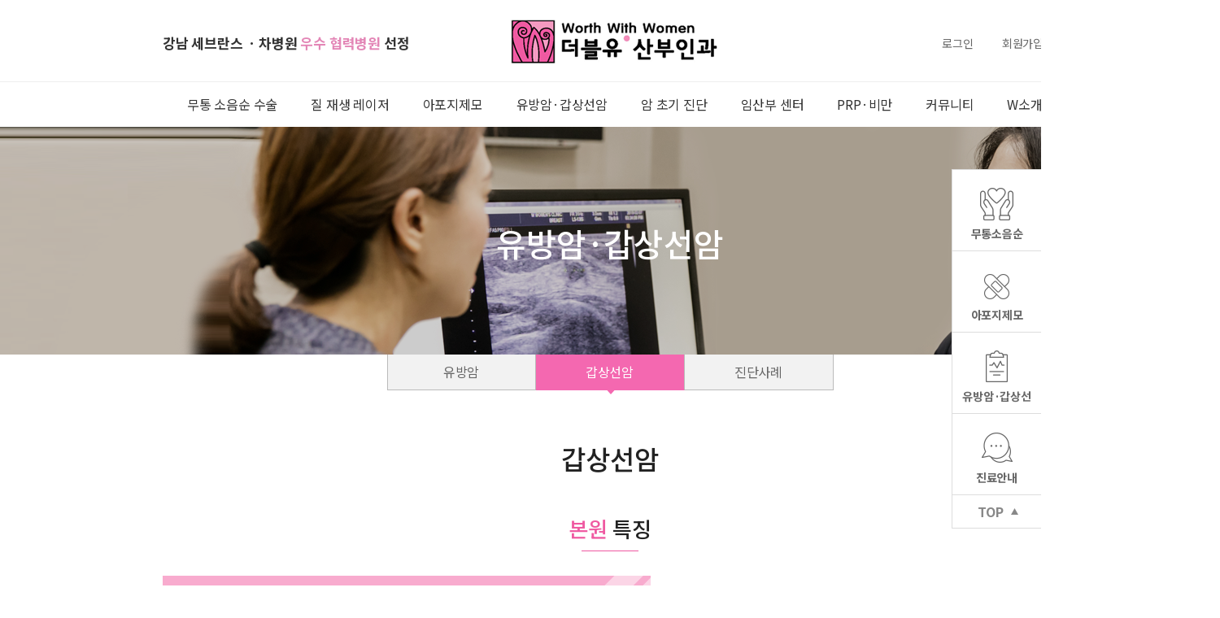

--- FILE ---
content_type: text/html;charset=utf-8; Charset=utf-8
request_url: http://w2og.com/main/sub.asp?avan=1004020000
body_size: 4160
content:

<!------------------------------------------------------
	위 코드는 빌더가 시작되는 함수 호출부분입니다.
	페이지 맨상단에 들어가야 합니다.
	(그래서 주석도 하단에 작성함!)
-------------------------------------------------------->
<!------------------------------------------------------
	홈페이지에서 별도로 사용하는 함수 모음입니다.
-------------------------------------------------------->

<!DOCTYPE html>
<html>
<head>
	<meta charset="utf-8"/>
<meta http-equiv="X-UA-Compatible" content="IE=edge" />
<title>송파구 잠실 잠실새내역 신천역 더블유산부인과, 소음순수술 아포지제모</title>
<meta name="description" content="송파구 잠실 잠실새내역 신천역 산부인과, 여의사 진료, 소음순수술, 아포지제모, 유방초음파, 질수축레이저, 요실금">
<meta property="og:title" content="송파구 잠실 잠실새내역 신천역 더블유산부인과, 소음순수술 아포지제모">
<meta property="og:description" content="송파구 잠실 잠실새내역 신천역 산부인과, 여의사 진료, 소음순수술, 아포지제모, 유방초음파, 질수축레이저, 요실금">
	<link rel="stylesheet" href="_css/layout.css" />
	<!-- 상단메뉴 GNB -->
	<script src="js/jquery-1.11.3.min.js"></script>
	<script type="text/javascript">
	$(document).ready(function() {
		$("#A_Header").mouseleave(function(){
			$(".dp1").stop().slideUp();
			$(".bg_box").stop().slideUp();
		});

		$(".gnb li .me").mouseenter(function(){
			
			$(".dp1").stop().slideUp();
			$(this).siblings(".dp1").stop().slideDown();
			$(".bg_box").stop().slideDown();
			
		});

	});
	</script>
	<!-- s: 현재페이지에만 적용할 특정 스크립트 추가영역 -->
	<link rel="stylesheet" href="_css/sub.css" />
	<link rel="stylesheet" type="text/css" href="_css/slick.css">
	<script src="js/motion_script.js"></script>
	<script src="js/jquery-1.11.3.min.js"></script>
	<script src="js/slick.js" type="text/javascript" charset="utf-8"></script>
	<!-- e: 현재페이지에만 적용할 특정 스크립트 추가영역 -->	
</head>

<body>
<div id="A_Wrap">
	<div id="A_Header">
		
	<div class="logo_gnb">
		<div class="naver_in">
			<p>
				강남 세브란스 ㆍ차병원 <span>우수 협력병원</span> 선정
			</p>
		</div>
		<a href="index.asp"><img src="image/main/logo.png" class="logo"></a>
		<div class="logo_btn">
			
			<p class="login_btn"><a href="sub.asp?avan=1011000000&loginMode=login">로그인</a></p>
			<p class="join_btn"><a href="sub.asp?avan=1010000000">회원가입</a></p>
			
		</div>
	</div>    
	<div class="slide_wrap">
		<ul class="gnb">
			<!--<li><a href="#">무통소음순</a></li>
			<li><a href="#">질레이저</a></li>
			<li><a href="#">아포지제모</a>
				<div class="dp1">
					<div class="inner">
						<div class="dp_txt">
							<ul>
								<li><a href="#">W 아포지 제모 특징</a></li>
								<li><a href="#">시술비용</a></li>
								<li><a href="#">전후 사진</a></li>
							</ul>
						</div>
					</div>
				</div>
			</li>
			<li><a href="#">유방암·갑상선암</a>
				<div class="dp2">
					<div class="inner">
						<div class="dp_txt">
							<ul>
								<li><a href="#">유방암</a></li>
								<li><a href="#">갑상선암</a></li>
							</ul>
						</div>
					</div>
				</div>
			</li>
			<li><a href="#">암조기진단</a></li>
			<li><a href="#">임산부센터</a></li>
			<li><a href="#">PRP·비만</a></li>
			<li><a href="#">커뮤니티</a>
				<div class="dp3">
					<div class="inner">
						<div class="dp_txt">
							<ul>
								<li><a href="#">공지사항</a></li>
								<li><a href="#">온라인 상담 · 예약</a></li>
								<li><a href="#">진단 사례</a></li>
								<li><a href="#">소음순 수술 후기</a></li>
							</ul>
						</div>
					</div>
				</div>
			</li>
			<li><a href="#">W 소개</a>
				<div class="dp4">
					<div class="inner">
						<div class="dp_txt">
							<ul>
								<li><a href="#">본원 특징</a></li>
								<li><a href="#">의료진</a></li>
								<li><a href="#">방송 보도자료</a></li>
								<li><a href="#">진료안내</a></li>
								<li><a href="#">W 갤러리</a></li>
								<li><a href="#">오시는 길</a></li>
							</ul>
						</div>
					</div>
				</div>
			</li>-->

			 <li><a class='me' href="sub.asp?avan=1001000000">무통 소음순 수술</a><div class='dp1'>	<div class='inner'>		<div class='dp_txt'>			<ul>				<li><a href="sub.asp?avan=1001010000">무통 소음순 수술</a></li>				<li><a href="sub.asp?avan=1001020000">소음순 수술 후기</a></li>			</ul>		</div>	</div></div></li><li><a class='me' href="sub.asp?avan=1002000000">질 재생 레이저</a></li><li><a class='me' href="sub.asp?avan=1003000000">아포지제모</a><div class='dp1'>	<div class='inner'>		<div class='dp_txt'>			<ul>				<li><a href="sub.asp?avan=1003010000">W 아포지 제모 특징</a></li>				<li><a href="sub.asp?avan=1003020000">시술 비용</a></li>				<li><a href="sub.asp?avan=1003030000">전후 사진</a></li>			</ul>		</div>	</div></div></li><li><a class='me' href="sub.asp?avan=1004000000">유방암·갑상선암</a><div class='dp1'>	<div class='inner'>		<div class='dp_txt'>			<ul>				<li><a href="sub.asp?avan=1004010000">유방암</a></li>				<li><a href="sub.asp?avan=1004020000">갑상선암</a></li>				<li><a href="sub.asp?avan=1004030000">진단사례</a></li>			</ul>		</div>	</div></div></li><li><a class='me' href="sub.asp?avan=1005000000">암 초기 진단</a><div class='dp1'>	<div class='inner'>		<div class='dp_txt'>			<ul>				<li><a href="sub.asp?avan=1005010000">w 초기암 진단 검사</a></li>				<li><a href="sub.asp?avan=1005020000">내막용종진단사례</a></li>			</ul>		</div>	</div></div></li><li><a class='me' href="sub.asp?avan=1006000000">임산부 센터</a><div class='dp1'>	<div class='inner'>		<div class='dp_txt'>			<ul>				<li><a href="sub.asp?avan=1006010000">임산부 센터</a></li>				<li><a href="sub.asp?avan=1006020000">나이스검사</a></li>			</ul>		</div>	</div></div></li><li><a class='me' href="sub.asp?avan=1007000000">PRP·비만</a><div class='dp1'>	<div class='inner'>		<div class='dp_txt'>			<ul>				<li><a href="sub.asp?avan=1007010000">PRP</a></li>				<li><a href="sub.asp?avan=1007020000">비만</a></li>			</ul>		</div>	</div></div></li><li><a class='me' href="sub.asp?avan=1008000000">커뮤니티</a><div class='dp1'>	<div class='inner'>		<div class='dp_txt'>			<ul>				<li><a href="sub.asp?avan=1008010000">공지사항</a></li>				<li><a href="sub.asp?avan=1008020000">온라인 상담 · 예약</a></li>			</ul>		</div>	</div></div></li><li><a class='me' href="sub.asp?avan=1009000000">W소개</a><div class='dp1'>	<div class='inner'>		<div class='dp_txt'>			<ul>				<li><a href="sub.asp?avan=1009010000">본원 특징</a></li>				<li><a href="sub.asp?avan=1009020000">의료진</a></li>				<li><a href="sub.asp?avan=1009030000">방송 보도자료</a></li>				<li><a href="sub.asp?avan=1009040000">진료안내</a></li>				<li><a href="sub.asp?avan=1009050000">W 갤러리</a></li>				<li><a href="sub.asp?avan=1009060000">오시는 길</a></li>			</ul>		</div>	</div></div></li>
		</ul>
	</div>
	<div class="bg_box"></div>		
    </div><!-- #A_Header 끝 -->
    <div id="A_Container_Wrap">
        <!-- Container 시작 -->
        <div id="A_Container">
			<div id="visual">
				<div id="sub_visual">
					<p class="title_name">유방암·갑상선암</p>
					<img src="image/sub/sub_visual.png">
				</div>
			</div>
			<div class="sub_tap">
				<ul>
				<li  ><a href="?avan=1004010000">유방암</a></li><li class="on" ><a href="?avan=1004020000">갑상선암</a></li><li  ><a href="?avan=1004030000">진단사례</a></li>
				</ul>
			</div>
			<div class="sub_content">
				<p class="sub_tit">갑상선암</p>		
					<p class="sub_tit02"><span class="c_pink">본원 </span> 특징</p>
<div class="cancer">
	<img src="image/sub/cancer_img01.png" class="mb90"/>
	
	
	
	<p class="sub_tit02"><span class="c_pink">원인과 증상</span></p>
	<div class="prevent02">
		<table>
			<tr>
				<th><span>갑상선암 원인</span></th>
				<td>
					<p class="txt02">대부분 아직 원인이 밝혀져 있지 않지만, 방사선에 과량 노출된 경우, 유전적인 요인,<br>
					스트레스 등으로 인한 면연력 저하 등이 상호 복합적으로 작용하는 것으로 보고 있습니다.</p>
				</td>
			</tr>
			<tr>
				<th><span>갑상선암 증상</span></th>
				<td>
					<p class="txt02">크기가 큰 경우는 목 부위의 이물감이나 혹이 느껴지기도 하지만, <br>
					이런 관련 증상이 없는 경우가 훨씬 많고 조기암의 경우는 만져지지도 않으므로 초음파 검진을 통한 정기 검진이 중요합니다.</p>
				</td>
			</tr>
		</table>
	</div>
	<p class="sub_tit02"><span class="c_pink">검사 방법 및 간격</span></p>
	<img src="image/sub/cancer_img03.png" />
	
	<div class="page_btn_warp">
		<a href="sub.asp?avan=1005010000">검사비용 알아보기</a>
	</div>
</div>

<!--------------------------물리적경로:cancer02.asp---------------------------->
			</div>
        </div><!-- #A_Container END -->
        <!-- // Container 끝 -->
    </div><!-- #A_Container_Wrap -->
    <div id="A_Footer">
		<div class="foot_comInfo">	
	<div class="inner">
		<ul class="fc_info">
			<li><a href="sub.asp?avan=1009010000">W 소개</a></li>
			<li><a href="sub.asp?avan=1009060000">오시는길</a></li>
			<li><a href="sub.asp?avan=1008020000">온라인상담&amp;예약</a></li>
			<li><a href="sub.asp?avan=1015000000">개인정보취급방침</a></li>	  
			<li><a href="sub.asp?avan=1016000000">이용약관</a></li>
			<li><a href="sub.asp?avan=1017000000">비급여항목</a></li>
			<li><a href="sub.asp?avan=1008010000&bs_code=board1&">커뮤니티</a></li>
		</ul>
		<p class="copy_txt">더블유 산부인과<span>대표 : 이주영</span><span>사업자등록번호 : 837-33-00152</span><span>서울특별시 송파구 잠실동 올림픽로 119 (파인애플상가 2층 b1,b2)</span><span>TEL : 02-421-0430</span><br>
		Copyright &copy; 2018 더블유 산부인과. ALL Rights Reserved</p>
	</div>
	<div class="quick_menu">
		<ul>
			<li><a href="sub.asp?avan=1001010000">무통소음순</a></li>
			<li><a href="sub.asp?avan=1003010000">아포지제모</a></li>
			<li><a href="sub.asp?avan=1004010000">유방암·갑상선</a></li>
			<li><a href="sub.asp?avan=1009040000">진료안내</a></li>
			<li><a href="#" class="top_btn">TOP</a></li>
		</ul>
	</div>
	<script type="text/javascript">
	//Click event to scroll to top
	$('.top_btn').click(function(){
		$('html, body').animate({scrollTop : 0},800);
		return false;
	});

	</script>
</div>

    </div><!-- #A_Footer 끝 -->
</div><!-- #A_Wrap 끝 -->
</body>
</html>

<!---아반소프트 BIZ호스팅 빌더 시스템 끝--->




--- FILE ---
content_type: text/css
request_url: http://w2og.com/main/_css/layout.css
body_size: 3062
content:
@charset "utf-8";
@import url('https://fonts.googleapis.com/css?family=Nanum+Gothic:400,700,800|Noto+Sans+KR:100,300,400,500,700,900&display=swap&subset=korean');
/*@font-face { 
  font-family: 'Noto Sans KR'; 
  font-style: normal; 
  font-weight: 100; 
  src: url(//fonts.gstatic.com/ea/notosanskr/v2/NotoSansKR-Thin.woff2) format('woff2'), 
      url(//fonts.gstatic.com/ea/notosanskr/v2/NotoSansKR-Thin.woff) format('woff'), 
      url(//fonts.gstatic.com/ea/notosanskr/v2/NotoSansKR-Thin.otf) format('opentype'); 
} 
@font-face { 
  font-family: 'Noto Sans KR'; 
  font-style: normal; 
  font-weight: 300; 
  src: url(//fonts.gstatic.com/ea/notosanskr/v2/NotoSansKR-Light.woff2) format('woff2'), 
      url(//fonts.gstatic.com/ea/notosanskr/v2/NotoSansKR-Light.woff) format('woff'), 
      url(//fonts.gstatic.com/ea/notosanskr/v2/NotoSansKR-Light.otf) format('opentype'); 
} 
@font-face { 
  font-family: 'Noto Sans KR'; 
  font-style: normal; 
  font-weight: 400; 
  src: url(//fonts.gstatic.com/ea/notosanskr/v2/NotoSansKR-Regular.woff2) format('woff2'), 
        url(//fonts.gstatic.com/ea/notosanskr/v2/NotoSansKR-Regular.woff) format('woff'), 
        url(//fonts.gstatic.com/ea/notosanskr/v2/NotoSansKR-Regular.otf) format('opentype'); 
 } 
@font-face { 
  font-family: 'Noto Sans KR'; 
  font-style: normal; 
  font-weight: 500; 
  src: url(//fonts.gstatic.com/ea/notosanskr/v2/NotoSansKR-Medium.woff2) format('woff2'), 
        url(//fonts.gstatic.com/ea/notosanskr/v2/NotoSansKR-Medium.woff) format('woff'), 
        url(//fonts.gstatic.com/ea/notosanskr/v2/NotoSansKR-Medium.otf) format('opentype'); 
 } 
@font-face { 
  font-family: 'Noto Sans KR'; 
  font-style: normal; 
  font-weight: 700; 
  src: url(//fonts.gstatic.com/ea/notosanskr/v2/NotoSansKR-Bold.woff2) format('woff2'), 
        url(//fonts.gstatic.com/ea/notosanskr/v2/NotoSansKR-Bold.woff) format('woff'), 
        url(//fonts.gstatic.com/ea/notosanskr/v2/NotoSansKR-Bold.otf) format('opentype'); 
 } 
@font-face { 
  font-family: 'Noto Sans KR'; 
  font-style: normal; 
  font-weight: 900; 
  src: url(//fonts.gstatic.com/ea/notosanskr/v2/NotoSansKR-Black.woff2) format('woff2'), 
        url(//fonts.gstatic.com/ea/notosanskr/v2/NotoSansKR-Black.woff) format('woff'), 
        url(//fonts.gstatic.com/ea/notosanskr/v2/NotoSansKR-Black.otf) format('opentype'); 
 }
 
 @font-face {
  font-family: 'Nanum Gothic';
  font-style: normal;
  font-weight: 400;
  src: url(//fonts.gstatic.com/ea/nanumgothic/v5/NanumGothic-Regular.eot);
  src: url(//fonts.gstatic.com/ea/nanumgothic/v5/NanumGothic-Regular.eot?#iefix) format('embedded-opentype'),
       url(//fonts.gstatic.com/ea/nanumgothic/v5/NanumGothic-Regular.woff2) format('woff2'),
       url(//fonts.gstatic.com/ea/nanumgothic/v5/NanumGothic-Regular.woff) format('woff'),
       url(//fonts.gstatic.com/ea/nanumgothic/v5/NanumGothic-Regular.ttf) format('truetype');
}
@font-face {
  font-family: 'Nanum Gothic';
  font-style: normal;
  font-weight: 700;
  src: url(//fonts.gstatic.com/ea/nanumgothic/v5/NanumGothic-Bold.eot);
  src: url(//fonts.gstatic.com/ea/nanumgothic/v5/NanumGothic-Bold.eot?#iefix) format('embedded-opentype'),
       url(//fonts.gstatic.com/ea/nanumgothic/v5/NanumGothic-Bold.woff2) format('woff2'),
       url(//fonts.gstatic.com/ea/nanumgothic/v5/NanumGothic-Bold.woff) format('woff'),
       url(//fonts.gstatic.com/ea/nanumgothic/v5/NanumGothic-Bold.ttf) format('truetype');
}
@font-face {
  font-family: 'Nanum Gothic';
  font-style: normal;
  font-weight: 800;
  src: url(//fonts.gstatic.com/ea/nanumgothic/v5/NanumGothic-ExtraBold.eot);
  src: url(//fonts.gstatic.com/ea/nanumgothic/v5/NanumGothic-ExtraBold.eot?#iefix) format('embedded-opentype'),
       url(//fonts.gstatic.com/ea/nanumgothic/v5/NanumGothic-ExtraBold.woff2) format('woff2'),
       url(//fonts.gstatic.com/ea/nanumgothic/v5/NanumGothic-ExtraBold.woff) format('woff'),
       url(//fonts.gstatic.com/ea/nanumgothic/v5/NanumGothic-ExtraBold.ttf) format('truetype');
}
*/





.foot_comInfo .quick_menu {position:fixed; right:0px; top:208px; width:110px; text-align:center; background:#fff;}
.foot_comInfo .quick_menu ul {border:1px solid #ddd; border-right:none;}
.foot_comInfo .quick_menu ul li {height:100px; border-bottom:1px solid #ddd; box-sizing:border-box;}
.foot_comInfo .quick_menu ul li:nth-child(1) a{padding-top:68px; background:url(../image/main/quick_icon01_off.png) no-repeat 50% 35%;}
.foot_comInfo .quick_menu ul li:nth-child(1) a:hover {color:#fff; background:url(../image/main/quick_icon01_on.png) no-repeat 50% 35% #ee5b9e;}
.foot_comInfo .quick_menu ul li:nth-child(2) a{padding-top:68px; background:url(../image/main/quick_icon02_off.png) no-repeat 50% 40%;}
.foot_comInfo .quick_menu ul li:nth-child(2) a:hover {color:#fff; background:url(../image/main/quick_icon02_on.png) no-repeat 50% 35% #ee5b9e;}
.foot_comInfo .quick_menu ul li:nth-child(3) a{padding-top:68px; background:url(../image/main/quick_icon03_off.png) no-repeat 50% 35%;}
.foot_comInfo .quick_menu ul li:nth-child(3) a:hover{color:#fff; background:url(../image/main/quick_icon03_on.png) no-repeat 50% 35% #ee5b9e;}
.foot_comInfo .quick_menu ul li:nth-child(4) a{padding-top:68px; background:url(../image/main/quick_icon04_off.png) no-repeat 50% 35%;}
.foot_comInfo .quick_menu ul li:nth-child(4) a:hover {color:#fff; background:url(../image/main/quick_icon04_on.png) no-repeat 50% 35% #ee5b9e; }
.foot_comInfo .quick_menu ul li:last-child {border-bottom:none; height:40px;}
.foot_comInfo .quick_menu ul li:last-child a {line-height:40px; font-size:16px; height:40px; color:#888; padding-bottom:0px; background:url(../image/main/top_icon.png) no-repeat 72% 50%; padding-right:15px;}
.foot_comInfo .quick_menu ul li a {display:block; color:#666; font-size:14px; font-weight:600; padding-bottom:14px;}




/* common */
html,body { height:100%; }
* {margin:0; padding:0; list-style:none; text-decoration:none; font-family:'Noto Sans KR' ,'Nanum Gothic'; /* box-sizing:border-box;*/ letter-spacing: -0.2px;}
ul>li>a { text-decoration:none; }
a { color:#666666;}
em {font-style:normal}
/*span { color:#666; font-size:12px; }*/
table { border-collapse: collapse; }
fieldset {border:none;}

/* LAYOUT */
#A_Wrap { width:100%; height:100%; min-width:1500px;}
#A_Header {	width:100%; clear:both; }
#A_Container_Wrap {	width:100%;	clear:both;}
#A_Container{margin:0 auto; clear:both; }
#A_Container_L{ float:left;	width:215px; padding-right:85px; margin-top:30px;}
#A_Container_C{ width:890px; float:left; overflow:hidden; }
#A_Container_R{ float:right; width:251px;}
#A_Footer {	width: 100%; overflow: hidden; clear: both; position:relative;	background:#262933;}
.inner {width:1100px; margin:0 auto;}
.sub_inner {width:740px; margin:0 auto;}
.visual_inner {width:1100px; margin:0 auto; position:relative; height:650px;}

/* 로고/GNB*/


.sub_navwrap {width:100%; position:absolute; left:0px; top:115px; border-top:1px solid #e6e6e6; border-bottom:1px solid #e6e6e6; background:#fff6ea; z-index:100; display:none;}
.sub_nav {width:1160px; margin:0 auto; position:relative; overflow:hidden;}
.sub_navwrap ul {position:relative; float:left; width:10%; height:230px; border-right:1px solid #e6e6e6; padding:20px 0;}
.sub_navwrap li {float:none; margin-bottom:10px; text-align:center;}
.sub_navwrap li a {font-size:13px; font-weight:normal; color:#666;}
.sub_navwrap ul:last-child {border-right:none;}


.login_search {width:100%; height:50px; overflow:hidden;}
.login_search div {width:1100px; height:40px; margin:0 auto;}
.top_login {float:right;}
.top_login li {float:left; line-height:40px; padding-right:15px;}
.top_login li:last-child {padding-right:0;}
.top_login li a {font-size:12px; color:#888; font-weight:600;}
.top_login li span {font-size:10px; color:#969696;}
.logo_gnb { width:1100px; height:100px; margin:0 auto; text-align:center; position:relative;}
.logo_gnb img {margin:0 auto; border:none; margin-top:8px;}
.logo_gnb .naver_in {position:absolute; left:0px; top:40px;}
.logo_gnb .naver_in span { color:#e386b6; display: inline-block;}
.logo_gnb .naver_in p {font-size:17px; color:#333; text-align:left; font-weight:600;}

.logo_btn {position:absolute; right:0px; top:40px;}
.logo_btn p {display:inline-block;}
.logo_btn .login_btn {width:68px; height:25px; line-height:25px; border-radius:15px; padding:0px;}
.logo_btn .login_btn a {font-size:14px; color:#666;}
.logo_btn .join_btn {width:85px; height:25px; line-height:25px; border-radius:15px; padding:0px;}
.logo_btn .join_btn a {font-size:14px; color:#666;}



.slide_wrap {width:100%; height:55px; border-top:1px solid #eee;}
.gnb { position: relative;  z-index:9;  height:55px; margin:0 auto; width:1100px;}
.gnb>li { float: left; zoom: 1; text-align: center; line-height:55px; margin-right:41px;}
.gnb>li:first-child {margin-left:30px;}
.gnb>li:last-child {margin-right:0px;}

.gnb>li a { display: block; font-size:16px;/* font-weight:600; */color:#333; /*font-family:"NanumGothic"*/}
.gnb>li a:hover {color:#f468b0;}
.dp1 {position:absolute; top:55px; left:0px; height:55px; z-index:5; width:100%; min-width:1500px; display:none;}
.dp2 {position:absolute; top:55px; left:0px; height:55px; z-index:5; width:100%; min-width:1500px; display:none;}
.dp3 {position:absolute; top:55px; left:0px; height:55px; z-index:5; width:100%; min-width:1500px; display:none;}
.dp4 {position:absolute; top:55px; left:0px; height:55px; z-index:5; width:100%; min-width:1500px; display:none;}
.dp {position:absolute; top:55px; left:0px; height:55px; z-index:5; width:100%; min-width:1500px; display:none;}
.bg_box {position:absolute; background:rgba(0,0,0,0.5); top:155px; left:0px; height:55px; z-index:5; width:100%; display:none;}



.dp_txt {position:absolute; width:1100px; margin:0 auto; left:0px;}
.dp_txt ul {height:50px; float:left; width:1100px; padding-left:30px;}
.dp_txt ul li {line-height:55px; float:left; margin-right:33px;}
.dp_txt ul li a {font-size:16px; font-weight:normal; color:#fff;}
.dp_txt ul li a:hover {color:#f5b6d6;}

.list_page { margin:auto 0; text-align: center; zoom: 1; clear:both; padding-top:60px; }
.list_page .first_btn, .list_page .first2_btn { display:inline-block; height:33px; text-indent: -9999px; vertical-align: bottom;}
.list_page .first_btn { width:33px; background: url(../image/sub/arrow_l01.png) no-repeat 0 0; margin:0 3px;}
.list_page .first2_btn { width:33px; background: url(../image/sub/arrow_l02.png) no-repeat 0 0; }
.list_page ul { display: inline-block; overflow: hidden; vertical-align: bottom;}
.list_page li { float: left; margin: 0 2px;}
.list_page li:hover a, .list_page li a.on {border:1px solid #f468b0;}
.list_page li a { display: block; width: 32px; height: 31px; font-size: 12px; color: #444; text-align: center; line-height: 34px; border:1px solid #ddd;}
.list_page .last2_btn, .list_page .last_btn { display: inline-block; height:33px; text-indent:-9999px; vertical-align:bottom; }
.list_page .last2_btn { width:33px; background:url(../image/sub/arrow_r02.png) no-repeat 0 0; }
.list_page .last_btn { width:33px; background:url(../image/sub/arrow_r01.png) no-repeat 0 0;  margin:0 3px;}



/* footer */

.foot_btn { width:100%; height:216px;  background:#fff; margin-top:30px;}
.foot_btn:after {content:''; clear:both; height:0; display:block; visibility:hidden;}

.foot_comInfo { width:100%; background:#303030; height:120px}
.fc_info {height:55px; line-height:55px; display: table; margin-left: auto; margin-right: auto;}
.fc_info li {float:left; margin-right:20px;}
.fc_info li a {color:#fff; font-size:14px; }
.fc_info li a:hover {color:#e386b6;}
.foot_comInfo .copy_txt {color:#bdbdbd; font-size:13px; line-height:22px; text-align:center; padding-top:12px; border-top:1px solid #5d5d5d;}
.foot_comInfo .copy_txt span {margin-left:10px;}

/* 공통적으로 추가할 클래스 */
.f_left {float:left;}
.f_right { float:right; }
.mr10 {margin-right:10px;}
.mr15 {margin-right:15px;}
.mr30 {margin-right:30px;}










--- FILE ---
content_type: text/css
request_url: http://w2og.com/main/_css/sub.css
body_size: 11427
content:
/* 서브 CSS */

#A_Container {margin:0 auto; clear:both; }

#visual { position: relative; height:280px; width: 100%; overflow: hidden; margin-top: 0px; }
#sub_visual { position:relative; width:100%; }
#sub_visual_img img {height:165px;}
#sub_visual .title_name { position:absolute; top:0; bottom:0; left:0; right:0; font-size:40px; font-weight:500; color:#fff; margin:auto; width:300px; text-align:center;line-height:60px; height:60px;}

.inner {width:1100px; margin:0 auto;}
.sub_tap {width:1100px; margin:0 auto; /*height:43px; line-height:43px; */}
.sub_tap ul {display:table; margin-left:auto; margin-right:auto; }
.sub_tap ul li {float:left; text-align:center; font-size:16px; color:#444; width:183px; box-sizing:border-box;  height:49px;}
.sub_tap ul li:first-child a { border-left: 1px solid #bbb;}
.sub_tap ul li a {display:block; height:43px; line-height:43px; background: #f2f2f2; border-bottom:1px solid #bbb; border-right: 1px solid #bbb;}
.sub_tap ul li:hover { background:url(../image/sub/tab_arrow.png)no-repeat center bottom;}
.sub_tap ul li a:hover {background:#f468b0; color:#fff;  border-bottom:1px solid #f468b0;}
.sub_tap ul li.on { background:url(../image/sub/tab_arrow.png)no-repeat center bottom; }
.sub_tap ul li.on a {background:#f468b0 ; color:#fff; border-bottom:1px solid #f468b0;}
.sub_tap ul li:last-child {border-right:none;}
.sub_content {width:1100px; margin:0 auto 100px;}
.sub_tit {text-align:center; font-size:33px; color:#222; margin:55px 0 43px; font-weight:500;}
.sub_tit02 {font-size:26px; color:#222; font-weight:500; position:relative; padding-bottom:10px; margin-bottom:30px; text-align:center;}
.sub_tit02:before {position:absolute; left:50%; margin-left:-35px; bottom:0px; background-color:#ef59a1; width:70px; height:1px; content:''; display:block;}
.write_btn {text-align:right;}
.write_btn a {display:inline-block; width:193px; height:40px; line-height:40px; text-align:center; font-size:16px; color:#888; border:1px solid #888;}

.list_btn {text-align:center;}
.list_btn a {display:inline-block; width:193px; height:40px; line-height:40px; text-align:center; font-size:16px; color:#fff; background:#888;}

.sub_tit03 {font-size:26px; color:#222; font-weight:500; position:relative; padding-bottom:10px; text-align:center;}
.sub_tit03:before {position:absolute; left:50%; margin-left:-35px; bottom:0px; background-color:#ef59a1; width:70px; height:1px; content:''; display:block;}
.sub_tit03_2 {  margin-bottom:30px; text-align:center; color:#f182b9; margin-top:20px;}

/* w 소개 */


/* 본원특징 */

.wwomen {text-align:center;}
.wwomen .txt01 {font-size:15px; color:#888; line-height:25px; margin-bottom:40px; }
.wwomen .txt01 span {display:block; font-size:20px; color:#f49ac1; font-weight:500; margin-bottom:8px;}



/* 의료진*/

.doctors ul:after {content:''; clear:both; height:0; display:block; visibility:hidden;}
.doctors ul li {float:left; width:50%; box-sizing:border-box;}
.doctors ul li:first-child { padding:30px 0 370px; background:url(../image/sub/doctor.png) no-repeat 70% 100%;}
.doctors ul li:first-child .txt01 {padding-left:127px;}
.doctors ul li:first-child .txt02 {padding-left:127px;}
.doctors ul li:last-child {border-left:1px solid #eee; padding:30px 55px 0;}
.doctors ul li .doctors_name {font-size:24px; color:#333; background:url(../image/sub/doctor_icon.png) no-repeat 0 0; margin:0 41px 33px; padding-left:83px;}
.doctors ul li .doctors_name span {font-size:28px; display:block;}
.doctors ul li .txt01 {font-size:19px; color:#333; font-weight:500; margin-bottom:10px;}
.doctors ul li .txt02 {font-size:15px; color:#333; line-height:25px; margin-bottom:35px;}
.doctors ul li .txt02 span {font-size:16px; margin-top:5px; display:inline-block;}

/* 방송 보도자료 */

.report_box {height:240px; background:#fff5fa; margin-bottom:100px;}
.report_box ul li {float:left; width:50%; box-sizing:border-box; padding-left:38px; margin-top:30px; }
.report_box ul li:first-child {border-right:1px solid #eee;}
.report_box ul li .txt01 {font-size:19px; color:#333; margin-bottom:15px; font-weight:600; padding-top:19px; }
.report_box ul li .txt02 {font-size:15px; color:#333; line-height:25px;}

.report_list {text-align:center; }
.report_list ul li {border-bottom:1px solid #eee; padding-bottom:50px;}
.report_list ul li:last-child {border-bottom:none;}
.report_list ul li .txt01 {font-size:20px; color:#f49ac1; font-weight:500; margin:50px 0 5px; }
.report_list ul li .txt02 {font-size:15px; color:#888; margin-bottom:27px; line-height:22px;}


/* W 갤러리 */

.gallary {text-align:center;}
.gallary .txt01 {font-size:20px; color:#f49ac1; margin-bottom:9px; font-weight:500;}
.gallary .txt02 {font-size:15px; color:#888; margin-bottom:20px;}
.gallary .img ul { margin-bottom:50px; overflow:hidden}
.gallary .img ul li { float:left; margin-right:10px; margin-top:4px;}
.gallary .img ul li:nth-child(6),.gallary .img ul li:nth-child(11) { margin-right:0;}
.gallary .img ul li .img_big {width:1100px; height:610px; margin-bottom:10px; border:1px solid #ddd; box-sizing:border-box; cursor:pointer;}
.gallary .img ul li .img_small {width:212px; height:120px; margin-right:6px; border:1px solid #ddd; display:inline-block; box-sizing:border-box; cursor:pointer;}
.gallary .img ul li .img_small:last-child {margin-right:0px;}
.gallary .img ul li img {display:inline-block;}




/* 공지사항 */

.notice {position:relative;}
.sub_search {margin-bottom:15px; text-align:right; position:relative;}
.sub_search .search_txt {position:relative; width:188px; height:34px; line-height:34px; padding-left:10px; vertical-align:middle; border:1px solid #ccc; margin-left:3px; box-sizing:border-box;}
.sub_search .search_icon {width:34px; height:33px; background:url(../image/sub/search_icon.png) no-repeat 50% 50% #ef59a1; border:none; position:absolute; top:1px; right:0px; cursor:pointer; text-indent:-9999px;}
.sub_search select { width:90px; height:34px; border:1px solid #ccc; padding-left:10px; font-size:13px; color:#222; 
  -webkit-appearance: none;  /* 네이티브 외형 감추기 */
  -moz-appearance: none;
  appearance: none;
  background: url(../image/sub/agree_arrow.png) no-repeat 90% 50%;  vertical-align:middle; /* 화살표 모양의 이미지 */ 
}
select::-ms-expand { display: none; } /* IE 10, 11의 네이티브 화살표 숨기기 */

.notice .list_table {width:100%; border-top:2px solid #888;}
.notice .list_table tr {line-height:50px; border-bottom:1px solid #e3e3e3; }
.notice .list_table tr th {font-size:16px; font-weight:600; color:#666; text-align:center;}
.notice .list_table tr td:nth-child(2) {text-align:left; padding-left:30px;}
.notice .list_table tr td {font-size:14px; color:#666; text-align:center;}
.notice .list_table tr td .re_bar {font-style:normal; font-size:10px; color:#fff; display:inline-block; width:30px; height:18px; line-height:18px; border-radius:3px; vertical-align:middle; margin-right:5px; text-align:center; background:#888; }
.notice .list_table tr td a {overflow: hidden; text-overflow: ellipsis; white-space: nowrap; word-break: break-all; display:block; width:650px;}
.notice .list_table tr td .pin_icon {vertical-align:middle; margin-left:10px;}


.view_table {margin-bottom:100px;}
.view_table .view_tit {background:#eee; line-height:50px; border-bottom:1px solid #e3e3e3; border-top:1px solid #888; }
.view_table .view_tit .tit {font-size:16px; font-weight:600; color:#666; padding-left:25px;}
.view_table .view_file {line-height:50px; border-bottom:1px solid #e3e3e3; padding:0 25px; position:relative;}
.view_table .view_file .file {font-size:14px; color:#888;}
.view_table .view_file .file a {color:#888; margin-left:10px;}
.view_table .view_file .file a img {vertical-align:middle; margin-left:5px;}
.view_table .view_file .day {font-size:14px; color:#888; position:absolute; top:0px; right:30px;}
.view_table .view_file .day span {margin:0 13px; color:#ddd;}
.view_table .view_con {padding:25px; border-bottom:1px solid #888; min-height:250px;}
.view_table .view_con p {font-size:14px; color:#888; line-height:30px;}


/* 온라인 상담 예약 */

.reservation_box {background:url(../image/sub/write_bg.png) no-repeat 0 0; height:98px; text-align:center; margin-bottom:20px; position:relative;}
.reservation_box p {font-size:18px; color:#493540; padding-top:40px;}
.reservation_box .write_btn {display:inline-block; width:155px; height:59px; line-height:59px; background:#493540; font-size:18px; color:#fff; border-radius:5px; text-align:center; position:absolute; right:30px; top:20px; }

.view_table02 {margin-bottom:15px;}
.view_table02 .view_tit {background:#eee; line-height:50px; border-bottom:1px solid #e3e3e3; border-top:1px solid #888; }
.view_table02 .view_tit .tit {font-size:16px; font-weight:600; color:#666; padding-left:25px;}
.view_table02 .view_name {line-height:50px; border-bottom:1px solid #e3e3e3; padding:0 25px; position:relative;}
.view_table02 .view_name .name {font-size:14px; color:#888;}
.view_table02 .view_name .name span {color:#666; margin-left:20px; margin-right:30px;}
.view_table02 .view_name .day {font-size:14px; color:#888; position:absolute; top:0px; right:30px;}
.view_table02 .view_name .day span {margin:0 13px; color:#ddd;}
.view_table02 .view_con {padding:25px; border-bottom:1px solid #888; }
.view_table02 .view_con p {font-size:14px; color:#888; line-height:30px;}


.write_form {border-top:1px solid #888; width:100%;}
.write_form tr {border-bottom:1px solid #ddd;}
.write_form tr th {font-size:16px; color:#666; background:#f6f6f6; padding-left:25px; text-align:left; line-height:50px; width:116px; }
.write_form tr td {padding:0 10px; color:#888; font-size:14px;}
.write_form tr td .img_del {font-size:14px; color:#fff; background:#888; display:inline-block; width:50px; height:30px; line-height:30px; border:none; border-radius:3px;}
.write_form input[type="text"] {border:1px solid #ddd; padding:0 10px; height:39px; line-height:39px; color:#888; font-size:14px;}
.write_form input[type="password"] {border:1px solid #ddd; padding:0 10px; height:39px; line-height:39px; color:#888; font-size:14px;}
.write_form input[type="radio"] {vertical-align:middle;}
.write_form .input01 {width:465px; }
.write_form .input02 {width:148px; }
.write_form .input03 {width:895px; }
.write_form .input04 {width:195px; border:1px solid #ddd; padding:0 10px; height:39px; line-height:39px; color:#888; font-size:14px;}
.write_form tr td label {margin-left:11px; margin-right:40px;}
.write_form tr td textarea {width:895px; height:132px; padding:10px; border:1px solid #ddd; margin:5px 0; color:#888; font-size:14px;}
.write_form select { width:119px; height:40px; border:1px solid #ddd; padding-left:10px; font-size:14px; color:#888; 
  -webkit-appearance: none;  /* 네이티브 외형 감추기 */
  -moz-appearance: none;
  appearance: none;
  background: url(../image/sub/agree_arrow02.png) no-repeat 90% 50%;  vertical-align:middle; /* 화살표 모양의 이미지 */ 
}


.reservation_pw {text-align:center; min-height:300px;}
.reservation_pw .pw_txt {font-size:15px; color:#292929; margin-bottom:25px;}
.reservation_pw .pw_input {width:371px; padding:0 10px; height:51px; line-height:51px; border:1px solid #ddd; }


/* 유방암 */
.cancer>ul li {margin-bottom:88px;text-align:center; }
.cancer>ul li .cancer_tit01 {font-size:20px; color:#f49ac1; font-weight:600; margin-bottom:10px;}
.cancer>ul li .cancer_txt01 {font-size:15px; color:#333; margin-bottom:50px;}

.cancer>ul li .cancer_people span {display:inline-block; width:545px; line-height:56px; height:56px; border:1px solid #ddd; font-size:16px; color:#666; font-weight:500; margin-bottom:10px; box-sizing:border-box;}
.cancer>ul li .cancer_people .check_txt {font-size:18px; font-weight:500; color:#ef59a1; padding-bottom:10px; background:url(../image/sub/cancer_icon01.png) no-repeat 0 0; padding-left:50px; margin-top:30px; position:relative; display:inline-block;}
.cancer>ul li .cancer_people .check_txt:before {position:absolute; left:8%; bottom:0px; background-color:#ef59a1; width:578px; height:1px; content:''; display:block;}
.cancer>ul li .cancer_people .left {text-align:left;}
.cancer>ul li .cancer_people .left span {text-align:center;}
.cancer>ul li .prevent table tr th {height:178px; width:240px; border-right:1px solid #ddd; font-weight:500;}
.cancer>ul li .prevent table tr th span {width:80px; font-size:21px; color:#000; padding-top:104px; display:inline-block}
.cancer>ul li .prevent table tr:first-child {border-bottom:1px solid #ddd;}
.cancer>ul li .prevent table tr:first-child th span {background:url(../image/sub/cancer_icon02.png) no-repeat 0 0;}
.cancer>ul li .prevent table tr:last-child th span {background:url(../image/sub/cancer_icon03.png) no-repeat 50% 0;}
.cancer>ul li .prevent table tr td p {padding-left:53px; text-align:left;}
.cancer>ul li .prevent table tr td .txt01 {font-size:18px; color:#666; margin-bottom:12px;}
.cancer>ul li .prevent table tr td .txt02 {font-size:15px; color:#333; line-height:23px;}

.cancer .prevent02 {margin-bottom:98px;}
.cancer .prevent02 table tr th {height:178px; width:240px; border-right:1px solid #ddd; font-weight:400;}
.cancer .prevent02 table tr th span {width:122px; font-size:21px; color:#000; padding-top:104px; display:inline-block}
.cancer .prevent02 table tr:first-child {border-bottom:1px solid #ddd;}
.cancer .prevent02 table tr:first-child th span {background:url(../image/sub/cancer_icon04.png) no-repeat 50% 30%;}
.cancer .prevent02 table tr:last-child th span {background:url(../image/sub/cancer_icon05.png) no-repeat 50% 30%;}
.cancer .prevent02 table tr td p {padding-left:53px; text-align:left;}
.cancer .prevent02 table tr td .txt01 {font-size:18px; color:#666; margin-bottom:12px;}
.cancer .prevent02 table tr td .txt02 {font-size:16px; color:#333; line-height:24px;}

.cancer_list01 { overflow:hidden ;     padding: 0 8px 10px;}
.cancer_list01 li { float:left; width:204px; height:204px; text-align:center; border-radius:50%; color:#444; font-size:22px; background:url(../image/sub/cancer_list01.png)no-repeat; margin-right:15px;     box-shadow: 2px 2px 8px #888; line-height:28px;    box-sizing: border-box; padding: 59px 0; margin-bottom:0 !important;}
.cancer_list01 li:nth-child(2n) { background:url(../image/sub/cancer_list02.png)no-repeat;}
.cancer_list01 li:last-child { margin-right:0; }
.cancer_list01 li:nth-child(3) {padding: 76px 0; }



.cancer_list_wrap .check_txt {font-size:18px; font-weight:500; color:#ef59a1; padding-bottom:10px; background:url(../image/sub/cancer_icon01.png) no-repeat 0 0; padding-left:50px; margin-top:30px; position:relative; display:inline-block;}
.cancer_list_wrap .check_txt:before {position:absolute; left:12%; bottom:0px; background-color:#ef59a1; width:369px; height:1px; content:''; display:block;}

.compare { position:relative; }
.compare table { width:100%; border-top:1px solid #5b4953; }
.compare table th { background:#f9f9f9; }
.compare table th:nth-child(3), .compare table td:nth-child(3){ font-size:20px;}
.compare table th , .compare table td {  border-bottom:1px solid #ddd; text-align:center; padding:13px 0}

.compare .point_line { height:273px; width:473px; border:4px solid #f468b0; position:absolute; top:0; right:0;  }
.compare .point_line02 { height:362px; width:473px; border:4px solid #f468b0; position:absolute; top:0; right:0;  }
.compare .point_line03 { height:197px; width:473px; border:4px solid #f468b0; position:absolute; top:0; right:0;  }
.point_pink { color:#f468b0; font-size:18px;}





/* 암조기진단 */



.cancer03 .cancer_table {width:100%; border-top:1px solid #888; margin-bottom:100px;}
.cancer03 .cancer_table tr {border-bottom:1px solid #ddd;}
.cancer03 .cancer_table tr th {font-size:16px; color:#666; background:#f6f6f6; line-height:50px; font-weight:normal;}
.cancer03 .cancer_table tr td {font-size:16px; color:#666; line-height:25px; border-right:1px solid #ddd; padding:15px;}
.cancer03 .cancer_table tr td:last-child {border-right:none;}
.cancer03 .cancer_table tr .bg_pink {background:#fff5fa; color:#ee56a0;}
.cancer03 .cancer_txt {font-size:15px; color:#888; text-align:center; margin-bottom:35px;}
.cancer03 .cancer_txt02 {font-size:18px; color:#333; text-align:center; margin-bottom:35px;}

.inspection { position:relative; }
.inspection .point_line { height:161px; width:363px; border:4px solid #f468b0; position:absolute; top:344px; left:0;  }


.page_btn_warp { text-align:center; margin-top:90px;}
.page_btn_warp a { display:inline-block;color:#fff; line-height:50px; background:#444; padding:0 20px;  }




/* 무통소음순*/

.sursery .sursery_box01 {margin-bottom:70px;}
.sursery .sursery_box01 ul:after {content:''; clear:both; height:0; display:block; visibility:hidden;}
.sursery .sursery_box01 ul li {float:left; box-sizing:border-box; width:360px; height:373px; padding:0 10px; border:1px solid #ddd; text-align:left; margin-right:10px;}
.sursery .sursery_box01 ul li:nth-child(3) {margin-right:0px;}
.sursery .sursery_box01 ul li .txt01 {font-size:21px; color:#f49ac1; line-height:28px; padding:190px 0 15px; border-bottom:1px solid #eee; margin-bottom:15px;}
.sursery .sursery_box01 ul li .pt_pink { color:#ef59a1;}
.sursery .sursery_box01 ul li .txt02 {font-size:15px; color:#666; line-height:20px;}

.sursery .sursery_box01 ul li:nth-child(1) .txt01 {background:url(../image/sub/sursery_icon01.png) no-repeat 50% 20%}
.sursery .sursery_box01 ul li:nth-child(2) .txt01 {background:url(../image/sub/sursery_icon02.png) no-repeat 50% 30%}
.sursery .sursery_box01 ul li:nth-child(3) .txt01 {background:url(../image/sub/sursery_icon03.png) no-repeat 50% 25%}



.sursery .sursery_box02 {margin-top:70px; }
.sursery .sursery_box02 ul {height:300px; border:5px solid #f6f6f6;}
.sursery .sursery_box02 ul:after {content:''; clear:both; height:0; display:block; visibility:hidden;}
.sursery .sursery_box02 ul li {float:left; box-sizing:border-box; width:363px; margin:13px 0; text-align:center; border-right:1px solid #eee;}
.sursery .sursery_box02 ul li .txt01 {font-size:19px; color:#666; padding:155px 0 15px; }
.sursery .sursery_box02 ul li .txt02 {font-size:15px; color:#666; line-height:20px;}

.sursery .sursery_box02 ul li:nth-child(1) .txt01 {background:url(../image/sub/sursery_icon04.png) no-repeat 50% 20%}
.sursery .sursery_box02 ul li:nth-child(2) .txt01 {background:url(../image/sub/sursery_icon05.png) no-repeat 50% 30%}
.sursery .sursery_box02 ul li:nth-child(3) .txt01 {background:url(../image/sub/sursery_icon06.png) no-repeat 50% 25%}
.sursery .sursery_box02 ul li:nth-child(3) {border-right:0px;}

.one_sistem { width:100%; height:230px; border:5px solid #ffe7f1; margin-bottom:10px; background:url(../image/sub/one_sistem_bg.png)no-repeat left; box-sizing: border-box;}
.one_sistem .title { font-size:22px; color:#333; font-weight:600;     text-shadow: 1px 2px 7px #ddd; line-height:35px; padding:72px 0; padding-left:70px; float:left;  }
.one_sistem .title span { font-size:32px; color:#ef59a1; } 
.one_sistem ul { padding:20px 0;     float: right;
    margin-right: 140px;}
.one_sistem ul li { color:#444; font-size:18px; line-height:60px; }
.one_sistem ul li .num { width:50px; line-height:50px; border-radius:50%; font-size:28px;  color:#fff; background:#f49ac1; display:inline-block; text-align:center;  margin-right:10px;     vertical-align: top;
    margin-top: 5px; }
.one_sistem ul li:nth-child(2) .num { background:#e85c99; }


.way_box { border:1px solid #ddd; padding:35px 60px; overflow: hidden;}
.way_box .video { width:300px; height:300px; float:left;border: 5px solid #eee; }
.way_box .img { padding:53px 0; float:right; }
.co333 { color:#333 !important;}
.pt333 {font-size:28px; font-weight:600; }
.fw600 { font-weight:600; }

/* PRP */

.prp .prp_box01 {margin-bottom:90px;}
.prp .prp_box01 .prp_con01 {background:#fff5fa; padding:30px 0px; text-align:center;}
.prp .prp_box01 .prp_con01 p {font-size:15px; color:#666; line-height:23px;}
.prp .prp_box01 .prp_con02 {background:url(../image/sub/prp_icon01.png) no-repeat 6% 50%; padding:90px 0px;border-bottom:1px solid #eee;}
.prp .prp_box01 .prp_con02 p {padding-left:260px; font-size:18px; color:#666; line-height:23px;}
.prp .prp_box01 .prp_con02 p span {color:#f49ac1;}

.prp .prp_box02 {margin-bottom:90px;}
.prp .prp_box02 ul:after {content:''; clear:both; height:0; display:block; visibility:hidden;}
.prp .prp_box02 ul li {float:left; box-sizing:border-box; width:212px; height:210px; border:1px solid #ddd; text-align:center; margin-right:10px;}
.prp .prp_box02 ul li p {font-size:16px; color:#666; line-height:23px; font-weight:500; padding-top:117px; }
.prp .prp_box02 ul li:nth-child(1) p {background:url(../image/sub/prp_icon02.png) no-repeat 50% 25%;}
.prp .prp_box02 ul li:nth-child(2) p {background:url(../image/sub/prp_icon03.png) no-repeat 50% 30%;}
.prp .prp_box02 ul li:nth-child(3) p {background:url(../image/sub/prp_icon04.png) no-repeat 50% 30%;}
.prp .prp_box02 ul li:nth-child(4) p {background:url(../image/sub/prp_icon05.png) no-repeat 50% 30%;}
.prp .prp_box02 ul li:nth-child(5) {margin-right:0px;}
.prp .prp_box02 ul li:nth-child(5) p {background:url(../image/sub/prp_icon06.png) no-repeat 50% 25%;}

.prp .prp_box03 {margin:90px 0;}

.prp .prp_box04 {margin-bottom:90px;}
.prp .prp_box04 ul:after {content:''; clear:both; height:0; display:block; visibility:hidden;}
.prp .prp_box04 ul li {float:left; width:365px; height:230px; text-align:center; border-right:1px solid #eee;}
.prp .prp_box04 ul li:nth-child(1) {border-bottom:1px solid #eee;}
.prp .prp_box04 ul li:nth-child(2) {border-bottom:1px solid #eee;}
.prp .prp_box04 ul li:nth-child(3) {border-bottom:1px solid #eee; border-right:none;}
.prp .prp_box04 ul li:nth-child(6) { border-right:none;}
.prp .prp_box04 ul li .tit {display:inline-block; width:220px; height:60px; border-radius:30px; font-size:18px; color:#f35fa7; border:2px dashed #f35fa7; font-weight:500; line-height:60px; margin:30px 0;}
.prp .prp_box04 ul li .txt {font-size:15px; color:#888; line-height:23px;}


.prp .prp_box05 {margin-bottom:90px;}
.prp .prp_box05 .txt01 {font-size:15px; color:#888; text-align:center;}
.prp .prp_box05 .txt01 span {display:block; color:#f49ac1; font-size:20px; margin-bottom:10px; font-weight:500;}


.prp .prp_box06 .prp_con01 {border:4px solid #f1f1f1; height:150px; text-align:center; margin-top:100px;}
.prp .prp_box06 .prp_con01 p {font-size:19px; color:#444; padding-top:93px; background:url(../image/sub/prp_img03.png) no-repeat 50% 40%;}



/* 비만 */
.prp02 .top { width:100%; height:382px; background:url(../image/sub/prp02_bg.png)no-repeat; } 
.prp02 ul { overflow:hidden; margin-top:80px;}
.prp02 ul li { text-align:center; width:260px; margin-right:20px; float:left; }
.prp02 ul li .title { font-size:28px; color:#222; margin-bottom:15px; }
.prp02 ul li .box { border:1px solid #ddd; height:315px; box-sizing:border-box; padding:0 10px;}
.prp02 ul li .box .txt01 { font-size:15px; color:#666; margin-top:60px; padding-bottom:30px; border-bottom:1px solid #eee; margin-bottom:25px; }
.prp02 ul li .box .txt02 { font-size:18px; color:#c6c6c6; text-decoration:line-through}
.prp02 ul li .box .txt03 { font-size:22px; color:#666;line-height: 60px; }
.prp02 ul li .box .txt03 span { color:#f059a1; font-size:60px; font-weight:600; }
.prp02 ul li .box .txt04 {font-size:15px; color:#666; margin-top:25px;}
.prp02 ul li .box .txt04  span { font-size:18px;  margin-bottom:5px; display:inline-block; }
.prp02 ul li:last-child { margin-right:0; }

.prp02 ul li .box .txt05 {font-size:15px; color:#666;  border-top:1px solid #eee;     margin-top: 3px;
    padding-top: 10px;}
.prp02 ul li .box .txt05  span { font-size:18px;  margin-bottom:5px; display:inline-block; }




/* 아포지제모 시술비용 */
.waxing_table {  padding:70px 75px; text-align:center; background:url(../image/sub/waxing_bg.png)no-repeat;}
.waxing_table .top_txt { font-size:24px; color:#fff;  margin-bottom:30px; border-bottom:1px solid #fff; display:inline-block; padding-bottom:10px;}
.waxing_table .bt_txt { font-size:15px; color:#fff; text-align:left; margin-top:10px;}
.waxing_table table { width:100%; text-align:left; }

.waxing_table table th { background:#f9f9f9;  font-weight:500; font-size:16px; }
.waxing_table table td { background:#fff;  font-size:15px;}
.waxing_table table th, .waxing_table table td { border:1px solid #eee; height:50px; padding-left:25px;}
.waxing_table table tr:first-child th{ text-align:center; padding:0; }



/* 회원가입 */


.join .join_tap {text-align:center; margin:40px auto 60px; position:relative; height:50px; border-bottom:2px solid #ef59a1}
.join .join_tap .join_tap_tit {font-size:15px; color:#ef59a1; position:absolute; left:30px; top:-19px;}
.join .join_tap .join_tap_tit span {font-size:60px; margin-right:20px; vertical-align:middle;}
.join .join_tap .join_tap_tit em {vertical-align:bottom; margin-bottom:25px; display:inline-block;}
.join .join_tap ul {width:360px; box-sizing:content-box; float:right;}
.join .join_tap ul:after {content:''; clear:both; height:0; display:block; visibility:hidden;}
.join .join_tap ul li {width:33.3%; height:50px; line-height:50px; float:left; font-size:19px; color:#efb4d0;border:2px solid #efb4d0; box-sizing:border-box; border-bottom:none; border-right:none;}
.join .join_tap ul li.on {border:2px solid #ef59a1; color:#ef59a1; border-bottom:none;}
.join .join_tap ul li:nth-child(3) {border-right:2px solid #efb4d0;}
.join .agree_tit {font-size:21px; color:#444; margin-bottom:25px; font-weight:500;}
.join .clause {padding:20px; border:1px solid #ddd; overflow-y:scroll; height:93px; }
.join .agree_box {text-align:center; font-size:15px; color:#444;}
.join .agree_box input[type="checkbox"] {width:20px; height:20px; border:1px solid #ddd; vertical-align:middle;}
.join .agree_box label {vertical-align:middle; margin-left:10px;}
.join .agree_checkbox {margin:10px 0 40px;}
.join .agree_checkbox input {width:20px; height:20px; vertical-align:middle; }
.join .agree_checkbox label {font-size:15px; color:#444; margin-left:5px;}
.bl_none {border-left:none !important;}
.br_pink {border-right:2px solid #ef59a1 !important;}


.join .join_table01 {border-top:1px solid #888 !important; width:100%;}
.join .join_table01 input[type="text"] {height:40px; line-height:40px; border:1px solid #ddd; padding:0 10px;  color:#888; font-size:14px;}
.join .join_table01 input[type="password"] {height:40px; line-height:40px; border:1px solid #ddd; padding:0 10px;  color:#888; font-size:14px;}
.join .join_table01 .input01 { width:465px;}
.join .join_table01 .input02 {width:99px;}
.join .join_table01 .input03 {width:148px;}
.join .join_table01 button {display:inline-block; border:none; width:85px; height:39px; border-radius:3px; font-size:16px; color:#fff; text-align:center; line-height:39px; margin-left:5px;}
.join .join_table01 .join_btn01 {background:#c9c9c9}
.join .join_table01 .join_btn02 {background:#493540}
.join .join_table01 tr {border-bottom:1px solid #ddd;}
.join .join_table01 tr th {font-size:16px; font-weight:600; color:#666; text-align:left; background:#fbfbfb; line-height:40px; width:121px; border-right:1px solid #ddd; padding-left:20px; font-weight:normal;}
.join .join_table01 tr td {padding:5px 10px; font-size:14px; color:#888;}
.join .join_table01 tr td .select_01 { width:119px; height:40px; border:1px solid #ddd; padding-left:10px; font-size:14px; color:#888; 
  -webkit-appearance: none;  /* 네이티브 외형 감추기 */
  -moz-appearance: none;
  appearance: none;
  background: url(../image/sub/select_arrow.png) no-repeat 90% 50% #fff;  /* 화살표 모양의 이미지 */ 
}
.join .join_table01 tr td textarea {width:895px; height:132px; border:1px solid #ddd; padding:10px;}
.join .join_table01 tr td span {color:#9f9f9f; font-size:14px; margin-left:10px;}

.join .findid_tit {font-size:16px; color:#666; line-height:23px; text-align:center; margin-bottom:15px;}
.join .findid_tit span {color:#ef59a1; font-size:18px;}

.join .join_apply {text-align:center; border:1px solid #ddd; padding:50px 0;}
.join .join_apply p {font-size:18px; color:#444; line-height:23px; margin-top:20px;}

.join  .withdraw_txt {font-size:15px; color:#666; margin-top:15px;}
.join  .withdraw_txt a {font-size:16px; color:#ef59a1; border-bottom:1px solid #ef59a1; }






.login {text-align:center;}
.login_tit {font-size:28px; font-weight:600; color:#333; margin:50px 0 90px;}
.login_subtit {text-align:left; font-weight:600; color:#333; font-size:24px; padding-bottom:25px;}

.login ul li {display:inline-block; width:49%; text-align:left; padding:40px 0;}
.login ul li .login_box01 {width:343px; margin:0 auto;} 
.login ul li .input01 {width:313px; padding:0 15px; border:none; border:1px solid #d5d5d5; font-size:16px; color:#888; margin-bottom:9px; height:40px; line-height:40px;}
.login ul li .input03 {text-align:right;}
.login ul li .input03 input {width:20px; height:20px; border:1px solid #c6c6c6; vertical-align:bottom;}
.login ul li .input03 label {font-size:15px; color:#666; margin-left:10px;}
.login ul li:first-child {border-right: 1px solid #eeeeee;}
.login ul li:first-child .login_btn01 {background:#ef59a1; margin-top:30px;}
.login ul li:last-child input {background:#333;}
.login ul li .con_tit {font-size:16px; color:#444; margin-bottom:18px;}
.login ul li .con_tit02 {font-size:15px; color:#444; margin:50px 0 18px;}

.login ul li .con_txt {font-size:13px; color:#666; line-height:15px; margin-bottom:15px;}
.login ul li .login_btn01 {display:block; width:100%; height:45px; line-height:45px; font-size:16px; color:#fff; text-align:center; border:none;}
.login ul li .login_btn02 {display:block; width:100%; height:45px; line-height:45px; font-size:16px; color:#fff; text-align:center; border:none; background:#493540;}
.login ul li .login_btn03 {border:1px solid #493540; background:#fff !important; display:block; width:100%; height:45px; line-height:45px; font-size:16px; color:#493540; text-align:center;}






/* 개인정보 처리방침 */

.data .tit {font-size:21px; color:#444; margin:30px 0 10px}
.data .tit02 {font-size:16px; color:#444; margin:15px 0;}
.data .txt01 {font-size:16px; color:#666; margin-bottom:40px}
.data .txt02 {font-size:14px; color:#666;}
.data .txt04 {font-size:14px; color:#666;}



.clause .tit {font-size:21px; color:#444; margin:30px 0 10px}
.clause .tit02 {font-size:16px; color:#444; margin:15px 0;}
.clause .txt01 {font-size:16px; color:#666; margin-bottom:40px}
.clause .txt02 {font-size:14px; color:#666;}
.clause .txt04 {font-size:14px; color:#666;}

.data table { width:100%; border-top:1px solid #444; margin-top:20px;}
.data table .top { background:#888; color:#fff; border-right:1px solid #c6c6c6;}
.data table th { background:#f9f9f9; font-weight:500;}
.data table th, .data table td { height:50px; border-bottom:1px solid #ddd; text-align:left; padding-left:20px;}


/* 오시는길 */

.map iframe{ float:left; }
.map table { width:100%; border-top:2px solid #f468b0;}
.map table th { text-align:left; background:#f9f9f9; height:50px; font-size:16px;}
.map table td { padding:10px 0; }
.map table th,.map table td { border-bottom:1px solid #ddd; font-size:16px; font-weight:normal; color:#666; padding-left:30px; }
.map table td em {font-size:18px; color:#000;}
.map table td .bus span { color:#fff; background:#215bc0; padding:0 17px; border-radius:20px; display:inline-block; margin-right:10px;}
.map table td p { margin-top:8px;}
.map table td .bus:nth-child(2) span { background:#27ae30; }
.map table td .bus:nth-child(3) span  { background:#ef0c1a; }


/* 진료안내 */
.medical  { overflow:hidden; }
.medical .top { width:100%; height:245px; background:url(../image/sub/medical.png)no-repeat; }
.medical .time_box { width:550px; float:left; height:260px; background:url(../image/sub/medical01.png)no-repeat 50px center #f49ac0; box-sizing:border-box; padding:30px; }
.medical .call_box { width:550px; float:left; height:260px; background:url(../image/sub/medical02.png)no-repeat 50px center #b7b7b7; box-sizing:border-box; padding:30px;}
.medical .title { color:#fff; font-size:24px; }

.medical .time_box ul { float:right; margin-top:10px; }
.medical .time_box ul li { color:#fff; font-size:16px; margin-bottom: 5px;}
.medical .time_box ul li span { background:#e85c99; display:inline-block; text-align:center; line-height: 30px; height: 30px; width: 80px; border-radius: 15px; margin-right:7px;}
.medical .time_box ul li em {display: inline-block; margin: 0 0 0 3px; font-size: 14px;}
.medical .time_box ul li:nth-child(2) span { background:#fff; color: #e85c99; } 
.medical .time_box ul li:nth-child(4) span { background:#fff; color: #e85c99; } 
.medical .time_box ul li:nth-child(5) {font-size: 16px; margin: 0; }

.medical .call_box p { color:#fff; }
.medical .call_box .txt_box { float:right; margin-right:50px; margin-top:10px;}
.medical .call_box .txt01 { font-size:21px; margin-bottom:10px;}
.medical .call_box .txt02 { font-size:16px;}
.medical .call_box .txt03 { font-size:28px; font-weight:600; margin-top:20px; } 
.medical .call_box .txt03 span { font-size:15px; font-weight:normal;  background:#858585; display:inline-block; text-align:center; line-height:28px; width:85px; border-radius:20px; margin-right:10px;}



/* 내막용종진단사례 */
.cancer04 ul { overflow:hidden; }
.cancer04 ul li { float:left; border-right:1px solid #eee;  text-align:center; box-sizing:border-box; width:33.3%; }
.cancer04 ul li p { font-size:24px; color:#444; margin-bottom:20px;}
.cancer04 ul li img { margin-bottom:20px; }
.cancer04 ul li:last-child { border-right:0; }


/* 임산부센터 */
.pregnant .top { width:100%; height:200px; background:url(../image/sub/pregnant_bg.png)no-repeat; margin-bottom:70px; }

.pregnant table { border-top:2px solid #ef59a1; width:100%; margin-bottom:70px;}
.pregnant table th { height:50px; background:#f9f9f9; text-align:left; }
.pregnant table td { padding:10px 0;  }
.pregnant table th,.pregnant table td { border-bottom:1px solid #ddd; padding-left:30px; font-size:15px; color:#666; }



/* 나이스검사 */
.nice .top {background:#fff5fa; padding:30px 0px; text-align:center;}
.nice .top p {font-size:15px; color:#666; line-height:23px;}
.nice .img_box { text-align:center; border:1px solid #ddd; padding:20px 0; margin-top:30px; margin-bottom:70px;}

.nice  table { border-top:2px solid #ef59a1; width:100%; margin-bottom:70px;}
.nice  table th { height:50px; background:#f9f9f9; }
.nice  table td { padding:10px 0;  }
.nice  table th,.nice  table td { border-bottom:1px solid #ddd; padding-left:30px; font-size:15px; color:#666; text-align:center; }

.nice_people_box { border:5px solid #fff5fa; padding:30px;}
.nice_people_box ul { overflow:hidden; margin-top:20px;}
.nice_people_box ul li { border:1px solid #eee;     width: 510px;  float: left;  line-height: 50px; padding-left: 62px; box-sizing: border-box; margin-right:10px; margin-bottom:10px; background:url(../image/sub/nice_check.png)no-repeat 20px center;}
.nice_people_box ul li:nth-child(2n) { margin-right:0; }
.nice_pay { width: 300px;
    color: #ffe3ef;
    background: #5b4953;
    text-align: center;
    margin: 20px auto 0;
    line-height: 50px;
    font-size: 21px; }










/* 우측 서브 타이틀/네비게이션 */
.center_top { margin-bottom:30px; position:relative; padding-bottom:60px;}
.sub_title { color:#444444; font-size:30px; font-weight:bold; line-height:42px; margin-top:50px;}
.nav { position:absolute; top:30px; right:0; background:url(../image/sub/home.png)no-repeat 5% 80%; padding-left:30px }
.nav li { float:left; padding:0 10px 0 5px;  font-size:12px; color:#a0a0a0; height:14px; }
.nav li span { padding-right:10px; color:#888; font-size:8px; }
.navfat { position:absolute; top:30px; right:0; background:url(../image/sub/home.png)no-repeat 3% 80%; padding-left:20px }
.navfat li { float:left; padding:0 0 0 5px;  font-size:12px; color:#a0a0a0; height:14px; }
.navfat li span { padding-right:10px; color:#888; }


/* 질레이저 */
.laser .top { width:100%; height:255px; background:url(../image/sub/laser_bg01.png)no-repeat; box-sizing: border-box;
    padding: 52px 0;}
.laser .top ul { display:table; margin:auto; overflow:hidden; }
.laser .top ul li {  text-align:center; font-size:26px; color:#000;  display:table-cell; vertical-align:middle; box-sizing:border-box;}

.laser .top ul li:nth-child(odd) { width:150px; height:150px; border-radius:50%; border:5px solid rgba(248,248,248,0.8); background:rgba(248,248,248,0.8); }
.laser .top ul li:nth-child(even) { width:50px; }
.laser .top ul li:last-child { border:none; background:#5b4953; color:#ffd0e6; font-size:26px; }

.laser .people {overflow:hidden;}
.laser .people li { float:left; width:212px; height:290px;  margin-right:10px; text-align:center; color:#fff; font-size:16px; line-height:24px; padding-top:150px; box-sizing:border-box; }
.laser .people li span { font-size:21px; color:#333 !important;  }
.laser .people li:nth-child(1) { background:url(../image/sub/laser_icon01.png)no-repeat center 40px #efb4d0}
.laser .people li:nth-child(2) { background:url(../image/sub/laser_icon02.png)no-repeat center 48px #ef8ebc}
.laser .people li:nth-child(3) { background:url(../image/sub/laser_icon03.png)no-repeat center 58px #efb4d0}
.laser .people li:nth-child(4) { background:url(../image/sub/laser_icon04.png)no-repeat center 48px #ef8ebc}
.laser .people li:nth-child(5) {background:url(../image/sub/laser_icon05.png)no-repeat center 44px #efb4d0; margin-right:0; }

.laser .video { width:100%; height:520px; background:url(../image/sub/laser_bg02.png)no-repeat; border:1px solid #eee; position:relative; }
.laser .video iframe { position:absolute; top:0; bottom:0; left:0; right:0; margin:auto; }

.laser_img {display: block; margin:auto;     border:5px solid #ffe4f2;
    padding: 10px;}



.laser_pyo { position:relative; }
.laser_pyo table { width:100%; border-top:1px solid #5b4953; margin-top:30px;}
.laser_pyo table th { background:#f9f9f9; }
.laser_pyo table th , .laser_pyo table td {  border-bottom:1px solid #ddd; text-align:center; padding:13px 0}

.laser_pyo .point_line02 { height:425px; width:319px; border:4px solid #f468b0; position:absolute; top:0; right:0;  }



/* 제모 특징 */
.waxing .title_txt { text-align:center; font-size:22px; color:#444; margin-top:70px;}
.waxing .title_txt img { vertical-align:middle; margin-right:10px;}

.waxing  .txt_img_box { background:url(../image/sub/waxing_bg03.png)no-repeat; width:100%; height:350px; margin:30px 0; padding: 103px 0px 103px 470px;
    box-sizing: border-box;}
.waxing  .txt_img_box .txt01 { font-size:20px; color:#f49ac1; line-height:28px; margin-bottom:15px;}

.waxing  .txt_img_box .txt02 { font-size:15px; color:#333; line-height:24px; }


/* 제모 전후사진 */
.waxing .after_img { overflow:hidden; }
.waxing .after_img li { text-align:Center; float:left; width:50%; }
.waxing .after_img li .title { background:#5b4953; color:#fff;font-size:22px; width:330px; line-height:60px;  display:inline-block; border-radius:50px; margin-bottom:20px;}
 .waxing .after_img li:nth-child(1), .waxing .after_img li:nth-child(2) {margin-bottom:55px;}

.waxing .caution01 { background:#fff6fb; padding:30px 0; }
.waxing .caution02 { background:#fafafa; padding:30px 0; }
.waxing .caution01 ul,.waxing .caution02 ul { margin-left:100px; }
.waxing .caution01 ul li, .waxing .caution02 ul li { background:url(../image/sub/check_icon.png)no-repeat left; line-height:40px; padding-lefT:30px; font-size:15px; color:#666; }

.popup01 {width:400px; height:261px; background:#fff; z-index:1000; border:1px solid #ddd; position:relative; margin:80px auto;}
.popup01 .tit {font-size:18px; font-weight:600; color:#333; line-height:40px; border-bottom:1px solid #333; margin:20px 20px 10px; }
.popup01 .close_btn {right:20px; top:20px; position:absolute; cursor:pointer;}
.popup01 .popup_box {margin-top:30px; text-align:center; }
.popup01 .popup_box input {width:320px; height:40px; line-height:40px; border:1px solid #ddd; text-align:left; padding-left:10px; font-size:14px; color:#666;}
.popup01 .btn {text-align:center; margin-top:35px; }
.popup01 .btn a {display:inline-block; width:120px; height:43px; line-height:43px; font-size:16px; font-weight:600;vertical-align: middle;}
.popup01 .btn .btn1 {border:1px solid #333; color:#333; margin-right:3px;}
.popup01 .btn .btn2 {width:120px; height:45px; line-height:45px; font-size:16px; font-weight:600; background:#333; border:1px solid #333; color:#fff; vertical-align:middle;}

/* 공통 */

.btns {text-align:center; margin-top:40px;}
.btns ul:after {content:''; clear:both; height:0; display:block; visibility:hidden;}
.btns ul li:first-child {float:left;}
.btns ul li:last-child {float:right;}
.btns button {display:inline-block; font-size:14px; width:94px; height:40px; line-height:40px; text-align:center; }
.btns a {display:inline-block; font-size:14px; width:94px; height:40px; line-height:40px; text-align:center; }
.btns .btns_01 {background:#fff; border:1px solid #ddd; color:#888;}
.btns .btns_02 {background:#888; border:1px solid #888;; color:#fff;}

.btns02 {text-align:center; margin-top:40px;}
.btns02 button {display:inline-block; font-size:16px; width:193px; height:40px; line-height:40px; text-align:center; }
.btns02 a {display:inline-block; font-size:16px; width:193px; height:40px; line-height:40px; text-align:center; box-sizing:border-box;}
.btns02 input {display:inline-block; font-size:16px; width:193px; height:40px; line-height:40px; text-align:center; box-sizing:border-box;}
.btns02 .btns_01 {background:#888; border:1px solid #888; color:#fff;}
.btns02 .btns_02 {background:#ef59a1; border:1px solid #ef59a1; color:#fff;}

.c_blue {color:#339dc7;}
.bl_ddd {border-left:1px solid #ddd;}
.mt30 {margin-top:30px;}
.mt10 {margin-top:10px !important;}
.ml15 {margin-left:15px;}
.mr15 {margin-right:10px !important;}
.mr15 {margin-right:15px !important;}
.c_pink {color:#ef59a1;}
.mb90 {margin-bottom:90px;}
.mb15 {margin-bottom:15px !important;}
.mb90 {margin-bottom:90px !important;}
.mb70 {margin-bottom:70px !important;}
.mt70 {margin-top:70px !important;}
.ta_center {text-align:center;}
.fw_600 { font-weight:600!important; }
.t_left {text-align:left !important; padding:13px 15px!important;}
.c_666 { color:#666 !important}











--- FILE ---
content_type: application/javascript
request_url: http://w2og.com/main/js/motion_script.js
body_size: 1028
content:
$(document).ready(function(){
	$('a[href="#"]').on('click', function(e){
    		e.preventDefault();
		});
		
	var current = -1;
	var prev = null;
	var interval = null;
	var FADE_SPEED = 1500;
	var DELAY_SPEED = 5000;
	var slides = $('.visual_box > div');
	var slides01 = $('.main_con0_menu p');
	
	/* 硫붿씤 鍮꾩＜�� */
	
	$('.visual_box > div').css('opacity','0.8');

	for (var i = slides.length - 1 ; i >= 0 ; i--){
		$('#slide'+i).bind("click",{index:i},function(event){
			current = event.data.index;	
				$('.visual_stop_btn').show();
			$('.visual_stop_btn01').hide();
			gotoSlide(current);
		});
	};

	$(".vtn01").bind("click",function(){
		
	if (current == 0 )
		{
			current = slides.length -1 ;  // �대�吏� 媛�닔 -1 
		}  else {
			current--;
		}
			$('.visual_stop_btn').show();
			$('.visual_stop_btn01').hide();
		gotoSlide(current)
	});

	$(".vtn02").bind("click",function(){
		if (current == slides.length  -1)   // �대�吏� 媛�닔 -1 
			{
				current = 0 ;
			}  else {
				current++;
			}
			$('.visual_stop_btn').show();
			$('.visual_stop_btn01').hide();
			gotoSlide(current)
	});
	
	
	autoSlide();
	
	function autoSlide (){
		if (current >= slides.length -1){
			current = 0;
		}else{
			current++
		}
		gotoSlide(current);	
	}

	$('.visual_stop_btn01').hide();
	
	function gotoSlide(current){
		if (current != prev){
			$('#slide'+ current).find("img").attr("src","image/main/visual_btn_off.png")
			$('#slide'+ prev).find("img").attr("src","image/main/visual_btn_on.png")	

			$(slides[prev]).stop().animate({'opacity':'0.8'},600,'swing',function(){				
				$(slides[prev]).css("display","none");
				$(slides[current]).css("display","none");


			});
			$(slides[current]).stop().animate({'opacity':'1'},600,'swing',function(){				
				$(slides[prev]).css("display","none");
				$(slides[current]).css("display","block");
			});

			$(slides[prev]).css("display","none");
			$(slides[current]).css("display","block");

			prev = current;


			if (interval != null){
				clearInterval(interval);
			}
			interval = setInterval(autoSlide, DELAY_SPEED);
		}
	}

	$('.visual_stop_btn').bind('click',function(){
		clearInterval(interval);
			$(this).hide();
			$('.visual_stop_btn01').show();
	});	
	$('.visual_stop_btn01').bind('click',function(){
		$(this).hide();
		$('.visual_stop_btn').show();
		autoSlide();
	});	
		
	});		
	
		
	
	
	
	
	

	





	
	
	
	
	
	

